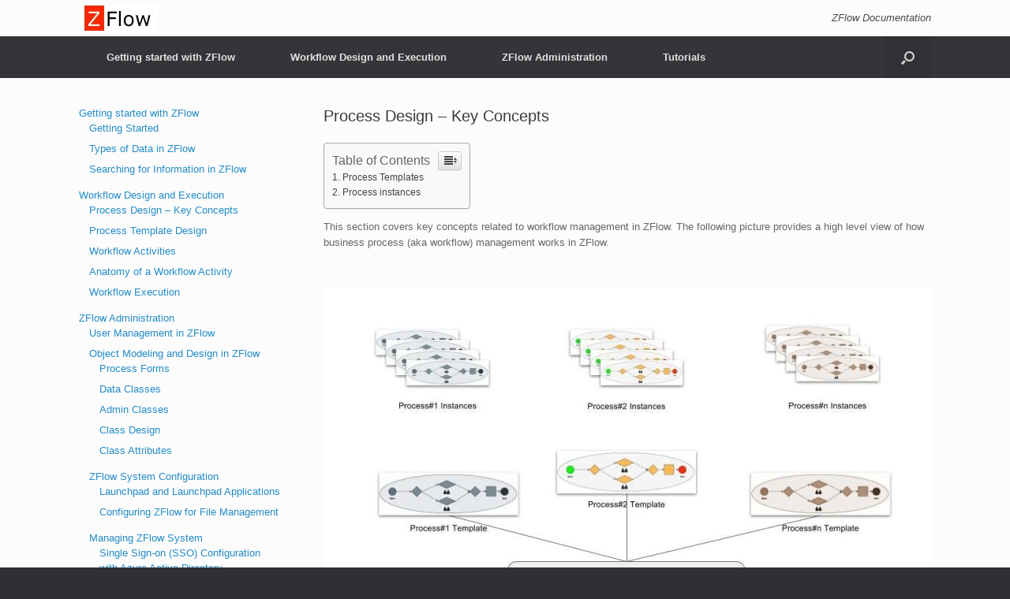

--- FILE ---
content_type: text/html; charset=UTF-8
request_url: https://documentation.zflow.io/process-design-key-concepts/
body_size: 7927
content:
<!DOCTYPE html>
<html lang="en-US">
<head>
	<meta charset="UTF-8" />
	<meta http-equiv="X-UA-Compatible" content="IE=10" />
	<link rel="profile" href="http://gmpg.org/xfn/11" />
	<link rel="pingback" href="https://documentation.zflow.io/xmlrpc.php" />
	<title>Process Design &#8211; Key Concepts &#8211; ZFlow Documentation</title>
<link rel='dns-prefetch' href='//s.w.org' />
<link rel="alternate" type="application/rss+xml" title="ZFlow Documentation &raquo; Feed" href="https://documentation.zflow.io/feed/" />
<link rel="alternate" type="application/rss+xml" title="ZFlow Documentation &raquo; Comments Feed" href="https://documentation.zflow.io/comments/feed/" />
		<script type="text/javascript">
			window._wpemojiSettings = {"baseUrl":"https:\/\/s.w.org\/images\/core\/emoji\/12.0.0-1\/72x72\/","ext":".png","svgUrl":"https:\/\/s.w.org\/images\/core\/emoji\/12.0.0-1\/svg\/","svgExt":".svg","source":{"concatemoji":"https:\/\/documentation.zflow.io\/wp-includes\/js\/wp-emoji-release.min.js?ver=5.3.20"}};
			!function(e,a,t){var n,r,o,i=a.createElement("canvas"),p=i.getContext&&i.getContext("2d");function s(e,t){var a=String.fromCharCode;p.clearRect(0,0,i.width,i.height),p.fillText(a.apply(this,e),0,0);e=i.toDataURL();return p.clearRect(0,0,i.width,i.height),p.fillText(a.apply(this,t),0,0),e===i.toDataURL()}function c(e){var t=a.createElement("script");t.src=e,t.defer=t.type="text/javascript",a.getElementsByTagName("head")[0].appendChild(t)}for(o=Array("flag","emoji"),t.supports={everything:!0,everythingExceptFlag:!0},r=0;r<o.length;r++)t.supports[o[r]]=function(e){if(!p||!p.fillText)return!1;switch(p.textBaseline="top",p.font="600 32px Arial",e){case"flag":return s([127987,65039,8205,9895,65039],[127987,65039,8203,9895,65039])?!1:!s([55356,56826,55356,56819],[55356,56826,8203,55356,56819])&&!s([55356,57332,56128,56423,56128,56418,56128,56421,56128,56430,56128,56423,56128,56447],[55356,57332,8203,56128,56423,8203,56128,56418,8203,56128,56421,8203,56128,56430,8203,56128,56423,8203,56128,56447]);case"emoji":return!s([55357,56424,55356,57342,8205,55358,56605,8205,55357,56424,55356,57340],[55357,56424,55356,57342,8203,55358,56605,8203,55357,56424,55356,57340])}return!1}(o[r]),t.supports.everything=t.supports.everything&&t.supports[o[r]],"flag"!==o[r]&&(t.supports.everythingExceptFlag=t.supports.everythingExceptFlag&&t.supports[o[r]]);t.supports.everythingExceptFlag=t.supports.everythingExceptFlag&&!t.supports.flag,t.DOMReady=!1,t.readyCallback=function(){t.DOMReady=!0},t.supports.everything||(n=function(){t.readyCallback()},a.addEventListener?(a.addEventListener("DOMContentLoaded",n,!1),e.addEventListener("load",n,!1)):(e.attachEvent("onload",n),a.attachEvent("onreadystatechange",function(){"complete"===a.readyState&&t.readyCallback()})),(n=t.source||{}).concatemoji?c(n.concatemoji):n.wpemoji&&n.twemoji&&(c(n.twemoji),c(n.wpemoji)))}(window,document,window._wpemojiSettings);
		</script>
		<style type="text/css">
img.wp-smiley,
img.emoji {
	display: inline !important;
	border: none !important;
	box-shadow: none !important;
	height: 1em !important;
	width: 1em !important;
	margin: 0 .07em !important;
	vertical-align: -0.1em !important;
	background: none !important;
	padding: 0 !important;
}
</style>
	<link rel='stylesheet' id='wp-block-library-css'  href='https://documentation.zflow.io/wp-includes/css/dist/block-library/style.min.css?ver=5.3.20' type='text/css' media='all' />
<link rel='stylesheet' id='responsive-lightbox-swipebox-css'  href='https://documentation.zflow.io/wp-content/plugins/responsive-lightbox/assets/swipebox/swipebox.min.css?ver=2.2.3' type='text/css' media='all' />
<link rel='stylesheet' id='ez-icomoon-css'  href='https://documentation.zflow.io/wp-content/plugins/easy-table-of-contents/vendor/icomoon/style.min.css?ver=2.0.11' type='text/css' media='all' />
<link rel='stylesheet' id='ez-toc-css'  href='https://documentation.zflow.io/wp-content/plugins/easy-table-of-contents/assets/css/screen.min.css?ver=2.0.11' type='text/css' media='all' />
<style id='ez-toc-inline-css' type='text/css'>
div#ez-toc-container p.ez-toc-title {font-size: 120%;}div#ez-toc-container p.ez-toc-title {font-weight: 500;}div#ez-toc-container ul li {font-size: 95%;}
</style>
<link rel='stylesheet' id='dashicons-css'  href='https://documentation.zflow.io/wp-includes/css/dashicons.min.css?ver=5.3.20' type='text/css' media='all' />
<link rel='stylesheet' id='megamenu-genericons-css'  href='https://documentation.zflow.io/wp-content/plugins/megamenu-pro/icons/genericons/genericons/genericons.css?ver=2.1.1' type='text/css' media='all' />
<link rel='stylesheet' id='megamenu-fontawesome-css'  href='https://documentation.zflow.io/wp-content/plugins/megamenu-pro/icons/fontawesome/css/font-awesome.min.css?ver=2.1.1' type='text/css' media='all' />
<link rel='stylesheet' id='megamenu-fontawesome5-css'  href='https://documentation.zflow.io/wp-content/plugins/megamenu-pro/icons/fontawesome5/css/all.min.css?ver=2.1.1' type='text/css' media='all' />
<link rel='stylesheet' id='vantage-style-css'  href='https://documentation.zflow.io/wp-content/themes/vantage/style.css?ver=1.14.5' type='text/css' media='all' />
<link rel='stylesheet' id='font-awesome-css'  href='https://documentation.zflow.io/wp-content/themes/vantage/fontawesome/css/font-awesome.css?ver=4.6.2' type='text/css' media='all' />
<link rel='stylesheet' id='siteorigin-mobilenav-css'  href='https://documentation.zflow.io/wp-content/themes/vantage/inc/mobilenav/css/mobilenav.css?ver=1.14.5' type='text/css' media='all' />
<script type='text/javascript' src='https://documentation.zflow.io/wp-includes/js/jquery/jquery.js?ver=1.12.4-wp'></script>
<script type='text/javascript' src='https://documentation.zflow.io/wp-includes/js/jquery/jquery-migrate.min.js?ver=1.4.1'></script>
<script type='text/javascript' src='https://documentation.zflow.io/wp-content/plugins/responsive-lightbox/assets/swipebox/jquery.swipebox.min.js?ver=2.2.3'></script>
<script type='text/javascript' src='https://documentation.zflow.io/wp-content/plugins/responsive-lightbox/assets/infinitescroll/infinite-scroll.pkgd.min.js?ver=5.3.20'></script>
<script type='text/javascript'>
/* <![CDATA[ */
var rlArgs = {"script":"swipebox","selector":"lightbox","customEvents":"","activeGalleries":"1","animation":"1","hideCloseButtonOnMobile":"0","removeBarsOnMobile":"0","hideBars":"1","hideBarsDelay":"5000","videoMaxWidth":"1080","useSVG":"1","loopAtEnd":"0","woocommerce_gallery":"0","ajaxurl":"https:\/\/documentation.zflow.io\/wp-admin\/admin-ajax.php","nonce":"d7a132c31a"};
/* ]]> */
</script>
<script type='text/javascript' src='https://documentation.zflow.io/wp-content/plugins/responsive-lightbox/js/front.js?ver=2.2.3'></script>
<script type='text/javascript' src='https://documentation.zflow.io/wp-content/themes/vantage/js/jquery.flexslider.min.js?ver=2.1'></script>
<script type='text/javascript' src='https://documentation.zflow.io/wp-content/themes/vantage/js/jquery.touchSwipe.min.js?ver=1.6.6'></script>
<script type='text/javascript' src='https://documentation.zflow.io/wp-content/themes/vantage/js/jquery.theme-main.min.js?ver=1.14.5'></script>
<script type='text/javascript' src='https://documentation.zflow.io/wp-content/themes/vantage/js/jquery.fitvids.min.js?ver=1.0'></script>
<!--[if lt IE 9]>
<script type='text/javascript' src='https://documentation.zflow.io/wp-content/themes/vantage/js/html5.min.js?ver=3.7.3'></script>
<![endif]-->
<!--[if (gte IE 6)&(lte IE 8)]>
<script type='text/javascript' src='https://documentation.zflow.io/wp-content/themes/vantage/js/selectivizr.min.js?ver=1.0.3b'></script>
<![endif]-->
<script type='text/javascript'>
/* <![CDATA[ */
var mobileNav = {"search":{"url":"https:\/\/documentation.zflow.io","placeholder":"Search"},"text":{"navigate":"Menu","back":"Back","close":"Close"},"nextIconUrl":"https:\/\/documentation.zflow.io\/wp-content\/themes\/vantage\/inc\/mobilenav\/images\/next.png","mobileMenuClose":"<i class=\"fa fa-times\"><\/i>"};
/* ]]> */
</script>
<script type='text/javascript' src='https://documentation.zflow.io/wp-content/themes/vantage/inc/mobilenav/js/mobilenav.min.js?ver=1.14.5'></script>
<link rel='https://api.w.org/' href='https://documentation.zflow.io/wp-json/' />
<link rel="EditURI" type="application/rsd+xml" title="RSD" href="https://documentation.zflow.io/xmlrpc.php?rsd" />
<link rel="wlwmanifest" type="application/wlwmanifest+xml" href="https://documentation.zflow.io/wp-includes/wlwmanifest.xml" /> 
<meta name="generator" content="WordPress 5.3.20" />
<link rel="canonical" href="https://documentation.zflow.io/process-design-key-concepts/" />
<link rel='shortlink' href='https://documentation.zflow.io/?p=480' />
<link rel="alternate" type="application/json+oembed" href="https://documentation.zflow.io/wp-json/oembed/1.0/embed?url=https%3A%2F%2Fdocumentation.zflow.io%2Fprocess-design-key-concepts%2F" />
<link rel="alternate" type="text/xml+oembed" href="https://documentation.zflow.io/wp-json/oembed/1.0/embed?url=https%3A%2F%2Fdocumentation.zflow.io%2Fprocess-design-key-concepts%2F&#038;format=xml" />
<meta name="viewport" content="width=device-width, initial-scale=1" />		<style type="text/css">
			.so-mobilenav-mobile + * { display: none; }
			@media screen and (max-width: 480px) { .so-mobilenav-mobile + * { display: block; } .so-mobilenav-standard + * { display: none; } .site-navigation #search-icon { display: none; } }
		</style>
	<!-- Global site tag (gtag.js) - Google Analytics -->
<script async src="https://www.googletagmanager.com/gtag/js?id=G-N5EFJF9XVK"></script>
<script>
  window.dataLayer = window.dataLayer || [];
  function gtag(){dataLayer.push(arguments);}
  gtag('js', new Date());

  gtag('config', 'G-N5EFJF9XVK');
</script>	<style type="text/css" media="screen">
		#footer-widgets .widget { width: 100%; }
		#masthead-widgets .widget { width: 100%; }
	</style>
	<style type="text/css" id="customizer-css">#masthead .hgroup h1, #masthead.masthead-logo-in-menu .logo > h1 { font-size: 36px } #masthead .hgroup { padding-top: 5px; padding-bottom: 5px } a.button, button, html input[type="button"], input[type="reset"], input[type="submit"], .post-navigation a, #image-navigation a, article.post .more-link, article.page .more-link, .paging-navigation a, .woocommerce #page-wrapper .button, .woocommerce a.button, .woocommerce .checkout-button, .woocommerce input.button, #infinite-handle span button { text-shadow: none } a.button, button, html input[type="button"], input[type="reset"], input[type="submit"], .post-navigation a, #image-navigation a, article.post .more-link, article.page .more-link, .paging-navigation a, .woocommerce #page-wrapper .button, .woocommerce a.button, .woocommerce .checkout-button, .woocommerce input.button, .woocommerce #respond input#submit.alt, .woocommerce a.button.alt, .woocommerce button.button.alt, .woocommerce input.button.alt, #infinite-handle span { -webkit-box-shadow: none; -moz-box-shadow: none; box-shadow: none } </style><link rel="icon" href="https://documentation.zflow.io/wp-content/uploads/2020/07/zflow-icon-256-256-150x150.jpg" sizes="32x32" />
<link rel="icon" href="https://documentation.zflow.io/wp-content/uploads/2020/07/zflow-icon-256-256.jpg" sizes="192x192" />
<link rel="apple-touch-icon-precomposed" href="https://documentation.zflow.io/wp-content/uploads/2020/07/zflow-icon-256-256.jpg" />
<meta name="msapplication-TileImage" content="https://documentation.zflow.io/wp-content/uploads/2020/07/zflow-icon-256-256.jpg" />
<style type="text/css">/** Mega Menu CSS: fs **/</style>
</head>

<body class="page-template-default page page-id-480 wp-custom-logo group-blog responsive layout-full no-js has-sidebar has-menu-search page-layout-default sidebar-position-left mobilenav">



<div id="page-wrapper">

	<a class="skip-link screen-reader-text" href="#content">Skip to content</a>

	
	
		<header id="masthead" class="site-header" role="banner">

	<div class="hgroup full-container ">

		
			<a href="https://documentation.zflow.io/" title="ZFlow Documentation" rel="home" class="logo">
				<img src="https://documentation.zflow.io/wp-content/uploads/2020/07/zflow-image.jpg"  class="logo-height-constrain"  width="100"  height="36"  alt="ZFlow Documentation Logo"  srcset="https://documentation.zflow.io/wp-content/uploads/2020/07/zflow-image.jpg 2x"  />			</a>
			
				<div class="support-text">
					ZFlow Documentation				</div>

			
		
	</div><!-- .hgroup.full-container -->

	
<nav role="navigation" class="site-navigation main-navigation primary use-sticky-menu">

	<div class="full-container">
							<div id="search-icon">
				<div id="search-icon-icon" tabindex="0" aria-label="Open the search"><div class="vantage-icon-search"></div></div>
				
<form method="get" class="searchform" action="https://documentation.zflow.io/" role="search">
	<label for="search-form" class="screen-reader-text">Search for:</label>
	<input type="search" name="s" class="field" id="search-form" value="" placeholder="Search"/>
</form>
			</div>
		
					<div id="so-mobilenav-standard-1" data-id="1" class="so-mobilenav-standard"></div><div class="menu-zflow-menu-container"><ul id="menu-zflow-menu" class="menu"><li id="menu-item-381" class="menu-item menu-item-type-custom menu-item-object-custom menu-item-has-children menu-item-381"><a href="#"><span class="icon"></span>Getting started with ZFlow</a>
<ul class="sub-menu">
	<li id="menu-item-452" class="menu-item menu-item-type-post_type menu-item-object-page menu-item-home menu-item-452"><a href="https://documentation.zflow.io/">Getting Started</a></li>
	<li id="menu-item-467" class="menu-item menu-item-type-post_type menu-item-object-page menu-item-467"><a href="https://documentation.zflow.io/types-of-data-in-zflow/">Types of Data in ZFlow</a></li>
	<li id="menu-item-479" class="menu-item menu-item-type-post_type menu-item-object-page menu-item-479"><a href="https://documentation.zflow.io/searching-for-information-in-zflow/">Searching for Information in ZFlow</a></li>
</ul>
</li>
<li id="menu-item-350" class="menu-item menu-item-type-custom menu-item-object-custom current-menu-ancestor current-menu-parent menu-item-has-children menu-item-350"><a href="#"><span class="icon"></span>Workflow Design and Execution</a>
<ul class="sub-menu">
	<li id="menu-item-484" class="menu-item menu-item-type-post_type menu-item-object-page current-menu-item page_item page-item-480 current_page_item menu-item-484"><a href="https://documentation.zflow.io/process-design-key-concepts/" aria-current="page">Process Design – Key Concepts</a></li>
	<li id="menu-item-507" class="menu-item menu-item-type-post_type menu-item-object-page menu-item-507"><a href="https://documentation.zflow.io/process-template-design/">Process Template Design</a></li>
	<li id="menu-item-644" class="menu-item menu-item-type-post_type menu-item-object-page menu-item-644"><a href="https://documentation.zflow.io/workflow-activities/">Workflow Activities</a></li>
	<li id="menu-item-647" class="menu-item menu-item-type-post_type menu-item-object-page menu-item-647"><a href="https://documentation.zflow.io/anatomy-of-a-workflow-activity/">Anatomy of a Workflow Activity</a></li>
	<li id="menu-item-589" class="menu-item menu-item-type-post_type menu-item-object-page menu-item-589"><a href="https://documentation.zflow.io/workflow-execution/">Workflow Execution</a></li>
</ul>
</li>
<li id="menu-item-356" class="menu-item menu-item-type-custom menu-item-object-custom menu-item-has-children menu-item-356"><a href="#"><span class="icon"></span>ZFlow Administration</a>
<ul class="sub-menu">
	<li id="menu-item-570" class="menu-item menu-item-type-post_type menu-item-object-page menu-item-570"><a href="https://documentation.zflow.io/user-management-in-zflow/">User Management in ZFlow</a></li>
	<li id="menu-item-578" class="menu-item menu-item-type-post_type menu-item-object-page menu-item-has-children menu-item-578"><a href="https://documentation.zflow.io/object-modeling-and-design-in-zflow/">Object Modeling and Design in ZFlow</a>
	<ul class="sub-menu">
		<li id="menu-item-714" class="menu-item menu-item-type-post_type menu-item-object-page menu-item-714"><a href="https://documentation.zflow.io/process-forms/">Process Forms</a></li>
		<li id="menu-item-696" class="menu-item menu-item-type-post_type menu-item-object-page menu-item-696"><a href="https://documentation.zflow.io/data-classes/">Data Classes</a></li>
		<li id="menu-item-695" class="menu-item menu-item-type-post_type menu-item-object-page menu-item-695"><a href="https://documentation.zflow.io/admin-classes/">Admin Classes</a></li>
		<li id="menu-item-942" class="menu-item menu-item-type-post_type menu-item-object-page menu-item-942"><a href="https://documentation.zflow.io/class-design/">Class Design</a></li>
		<li id="menu-item-986" class="menu-item menu-item-type-post_type menu-item-object-page menu-item-986"><a href="https://documentation.zflow.io/class-attributes/">Class Attributes</a></li>
	</ul>
</li>
	<li id="menu-item-573" class="menu-item menu-item-type-post_type menu-item-object-page menu-item-has-children menu-item-573"><a href="https://documentation.zflow.io/zflow-system-configuration/">ZFlow System Configuration</a>
	<ul class="sub-menu">
		<li id="menu-item-677" class="menu-item menu-item-type-post_type menu-item-object-page menu-item-677"><a href="https://documentation.zflow.io/launchpad-and-launchpad-applications/">Launchpad and Launchpad Applications</a></li>
		<li id="menu-item-1128" class="menu-item menu-item-type-post_type menu-item-object-page menu-item-1128"><a href="https://documentation.zflow.io/configuring-zflow-for-file-management/">Configuring ZFlow for File Management</a></li>
	</ul>
</li>
	<li id="menu-item-1223" class="menu-item menu-item-type-post_type menu-item-object-page menu-item-has-children menu-item-1223"><a href="https://documentation.zflow.io/managing-zflow-system/">Managing ZFlow System</a>
	<ul class="sub-menu">
		<li id="menu-item-924" class="menu-item menu-item-type-post_type menu-item-object-page menu-item-924"><a href="https://documentation.zflow.io/single-sign-on-sso-configuration-with-azure-active-directory/">Single Sign-on (SSO) Configuration with Azure Active Directory</a></li>
		<li id="menu-item-1333" class="menu-item menu-item-type-post_type menu-item-object-page menu-item-1333"><a href="https://documentation.zflow.io/single-sign-on-sso-configuration-with-okta/">Single Sign-on (SSO) Configuration with OKTA</a></li>
	</ul>
</li>
	<li id="menu-item-761" class="menu-item menu-item-type-post_type menu-item-object-page menu-item-has-children menu-item-761"><a href="https://documentation.zflow.io/installing-zflow/">Installing and Running ZFlow</a>
	<ul class="sub-menu">
		<li id="menu-item-801" class="menu-item menu-item-type-post_type menu-item-object-page menu-item-801"><a href="https://documentation.zflow.io/installing-zflow-on-aws-linux/">Installing ZFlow on AWS Linux</a></li>
		<li id="menu-item-1334" class="menu-item menu-item-type-post_type menu-item-object-page menu-item-1334"><a href="https://documentation.zflow.io/running-zflow-on-elastic-beanstalk/">Running ZFlow on AWS Elastic Beanstalk</a></li>
		<li id="menu-item-1175" class="menu-item menu-item-type-post_type menu-item-object-page menu-item-1175"><a href="https://documentation.zflow.io/installing-and-running-zflow-on-azure/">Installing and Running Zflow on Azure</a></li>
		<li id="menu-item-1112" class="menu-item menu-item-type-post_type menu-item-object-page menu-item-1112"><a href="https://documentation.zflow.io/installing-and-running-zflow-on-rhel-8-x/">Installing and Running ZFlow on RHEL</a></li>
		<li id="menu-item-1468" class="menu-item menu-item-type-post_type menu-item-object-page menu-item-1468"><a href="https://documentation.zflow.io/using-amazon-rds-for-mysql-for-zflow/">Using Amazon RDS for MySQL for ZFlow</a></li>
		<li id="menu-item-1129" class="menu-item menu-item-type-post_type menu-item-object-page menu-item-1129"><a href="https://documentation.zflow.io/useful-linux-commands-for-managing-zflow/">Useful linux commands for managing ZFlow</a></li>
	</ul>
</li>
	<li id="menu-item-421" class="menu-item menu-item-type-custom menu-item-object-custom menu-item-has-children menu-item-421"><a href="#"><span class="icon"></span>Application Integration in ZFlow</a>
	<ul class="sub-menu">
		<li id="menu-item-710" class="menu-item menu-item-type-post_type menu-item-object-page menu-item-710"><a href="https://documentation.zflow.io/sap-integration/">SAP Integration</a></li>
		<li id="menu-item-709" class="menu-item menu-item-type-post_type menu-item-object-page menu-item-709"><a href="https://documentation.zflow.io/salesforce-integration/">Salesforce Integration</a></li>
		<li id="menu-item-719" class="menu-item menu-item-type-post_type menu-item-object-page menu-item-719"><a href="https://documentation.zflow.io/generic-rest-adapter/">Generic REST Adapter</a></li>
		<li id="menu-item-726" class="menu-item menu-item-type-post_type menu-item-object-page menu-item-726"><a href="https://documentation.zflow.io/connecting-to-relational-databases/">Connecting to Relational Databases</a></li>
		<li id="menu-item-711" class="menu-item menu-item-type-post_type menu-item-object-page menu-item-711"><a href="https://documentation.zflow.io/creating-zflow-processes-using-rest-api/">Creating Processes using REST API</a></li>
	</ul>
</li>
</ul>
</li>
<li id="menu-item-515" class="menu-item menu-item-type-custom menu-item-object-custom menu-item-has-children menu-item-515"><a href="#"><span class="icon"></span>Tutorials</a>
<ul class="sub-menu">
	<li id="menu-item-1850" class="menu-item menu-item-type-post_type menu-item-object-page menu-item-1850"><a href="https://documentation.zflow.io/zflow-business-process-design-learning-path/">ZFlow Business Process Design Learning Path</a></li>
	<li id="menu-item-519" class="menu-item menu-item-type-post_type menu-item-object-page menu-item-519"><a href="https://documentation.zflow.io/designing-a-process-template-new-customer-onboarding-example/">Designing A Process Template – New Customer Onboarding</a></li>
</ul>
</li>
</ul></div><div id="so-mobilenav-mobile-1" data-id="1" class="so-mobilenav-mobile"></div><div class="menu-mobilenav-container"><ul id="mobile-nav-item-wrap-1" class="menu"><li><a href="#" class="mobilenav-main-link" data-id="1"><span class="mobile-nav-icon"></span>Menu</a></li></ul></div>			</div>
</nav><!-- .site-navigation .main-navigation -->

</header><!-- #masthead .site-header -->

	
	
	
	
	<div id="main" class="site-main">
		<div class="full-container">
			
<div id="primary" class="content-area">
	<div id="content" class="site-content" role="main">

		
			
<article id="post-480" class="post-480 page type-page status-publish post">

	<div class="entry-main">

		
					<header class="entry-header">
													<h1 class="entry-title">Process Design &#8211; Key Concepts</h1>
							</header><!-- .entry-header -->
		
		<div class="entry-content">
			<div id="ez-toc-container" class="ez-toc-v2_0_11 counter-hierarchy counter-decimal ez-toc-grey">
<div class="ez-toc-title-container">
<p class="ez-toc-title">Table of Contents</p>
<span class="ez-toc-title-toggle"><a class="ez-toc-pull-right ez-toc-btn ez-toc-btn-xs ez-toc-btn-default ez-toc-toggle"><i class="ez-toc-glyphicon ez-toc-icon-toggle"></i></a></span></div>
<nav><ul class="ez-toc-list ez-toc-list-level-1"><li class="ez-toc-page-1 ez-toc-heading-level-3"><a class="ez-toc-link ez-toc-heading-1" href="#Process_Templates" title="Process Templates">Process Templates</a></li><li class="ez-toc-page-1 ez-toc-heading-level-3"><a class="ez-toc-link ez-toc-heading-2" href="#Process_instances" title="Process instances">Process instances</a></li></ul></nav></div>
<p>This section covers key concepts related to workflow management in ZFlow. The following picture provides a high level view of how business process (aka workflow) management works in ZFlow.</p>
<p>&nbsp;</p>
<p><a href="http://documentation.zflow.io/wp-content/uploads/2020/07/process-management-concept-1.jpg" data-rel="lightbox-gallery-oLQU4KiO" data-rl_title="" data-rl_caption="" title=""><img class="alignnone wp-image-482 size-full" src="http://documentation.zflow.io/wp-content/uploads/2020/07/process-management-concept-1.jpg" alt="" width="768" height="432" srcset="https://documentation.zflow.io/wp-content/uploads/2020/07/process-management-concept-1.jpg 768w, https://documentation.zflow.io/wp-content/uploads/2020/07/process-management-concept-1-300x169.jpg 300w" sizes="(max-width: 768px) 100vw, 768px" /></a></p>
<p>&nbsp;</p>
<p>Administrators in ZFlow can use Process Template Designer to create process templates. We will come to process templates shortly in the next section. Users with appropriate authorizations can use process templates to generate process instances.</p>
<p>For example, if the company has a defined process for corrective action requests, the process template designer can be used to create a template for this process. Once the appropriate process template for corrective action requests is designed and made effective, users can use the template to create corrective action requests (instances of the corrective action request process).</p>
<p>&nbsp;</p>
<h3><span class="ez-toc-section" id="Process_Templates"></span><span id="Workflow_Templates" class="ez-toc-section">Process Templates</span><span class="ez-toc-section-end"></span></h3>
<p>A process template is a blueprint for how the organization should execute the process. It is made up of process activities that need to be completed. Process workflow activities can be completed by people or automated system activities. The following picture shows a high-level overview of a process template.</p>
<p><a href="http://documentation.zflow.io/wp-content/uploads/2025/03/process-template-overview.jpg" data-rel="lightbox-gallery-oLQU4KiO" data-rl_title="" data-rl_caption="" title=""><img class="aligncenter size-full wp-image-1813" src="http://documentation.zflow.io/wp-content/uploads/2025/03/process-template-overview.jpg" alt="" width="778" height="474" srcset="https://documentation.zflow.io/wp-content/uploads/2025/03/process-template-overview.jpg 778w, https://documentation.zflow.io/wp-content/uploads/2025/03/process-template-overview-300x183.jpg 300w, https://documentation.zflow.io/wp-content/uploads/2025/03/process-template-overview-768x468.jpg 768w" sizes="(max-width: 778px) 100vw, 778px" /></a></p>
<p>A process template, which is a blueprint of how the workflow should be executed and by whom, is made up of the following</p>
<ul>
<li><strong>Process Form</strong> that defines the business context of the process</li>
<li><strong>Process Data</strong> includes parts/items/materials, files, and other structured data that are related to the process</li>
<li><strong>Process Roles</strong> of users that should complete workflow activities</li>
<li><strong>Process Members</strong> that are part of the workflow and taking on different process roles</li>
<li><strong>Workflow Activities</strong> (data preparation, review, approval, systems integration activities, etc.) that make up the workflow</li>
</ul>
<p>A list of process templates is shown below.</p>
<p><a href="http://documentation.zflow.io/wp-content/uploads/2025/03/process-templates-list.jpg" data-rel="lightbox-gallery-oLQU4KiO" data-rl_title="" data-rl_caption="" title=""><img class="aligncenter size-large wp-image-1815" src="http://documentation.zflow.io/wp-content/uploads/2025/03/process-templates-list-1024x709.jpg" alt="" width="720" height="499" srcset="https://documentation.zflow.io/wp-content/uploads/2025/03/process-templates-list-1024x709.jpg 1024w, https://documentation.zflow.io/wp-content/uploads/2025/03/process-templates-list-300x208.jpg 300w, https://documentation.zflow.io/wp-content/uploads/2025/03/process-templates-list-768x532.jpg 768w, https://documentation.zflow.io/wp-content/uploads/2025/03/process-templates-list.jpg 1217w" sizes="(max-width: 720px) 100vw, 720px" /></a></p>
<p>&nbsp;</p>
<h3><span class="ez-toc-section" id="Process_instances"></span><span id="Workflow_instances" class="ez-toc-section">Process instances</span><span class="ez-toc-section-end"></span></h3>
<p>Process instances are actual processes that are executed based on a process template. In the example below, a Corrective Action Request (instance of the template) is created using the template.</p>
<p><a href="http://documentation.zflow.io/wp-content/uploads/2025/03/process-template-in-launchpad.jpg" data-rel="lightbox-gallery-oLQU4KiO" data-rl_title="" data-rl_caption="" title=""><img class="aligncenter  wp-image-1817" src="http://documentation.zflow.io/wp-content/uploads/2025/03/process-template-in-launchpad.jpg" alt="" width="513" height="452" srcset="https://documentation.zflow.io/wp-content/uploads/2025/03/process-template-in-launchpad.jpg 675w, https://documentation.zflow.io/wp-content/uploads/2025/03/process-template-in-launchpad-300x264.jpg 300w" sizes="(max-width: 513px) 100vw, 513px" /></a></p>
<p>&nbsp;</p>
<p>The Corrective Action Request below was created using the Template from the Launchpad.</p>
<p><a href="http://documentation.zflow.io/wp-content/uploads/2025/03/new-corrective-action-request.jpg" data-rel="lightbox-gallery-oLQU4KiO" data-rl_title="" data-rl_caption="" title=""><img class="aligncenter size-large wp-image-1818" src="http://documentation.zflow.io/wp-content/uploads/2025/03/new-corrective-action-request-1024x706.jpg" alt="" width="720" height="496" srcset="https://documentation.zflow.io/wp-content/uploads/2025/03/new-corrective-action-request-1024x706.jpg 1024w, https://documentation.zflow.io/wp-content/uploads/2025/03/new-corrective-action-request-300x207.jpg 300w, https://documentation.zflow.io/wp-content/uploads/2025/03/new-corrective-action-request-768x529.jpg 768w, https://documentation.zflow.io/wp-content/uploads/2025/03/new-corrective-action-request.jpg 1416w" sizes="(max-width: 720px) 100vw, 720px" /></a></p>
<p>&nbsp;</p>
					</div><!-- .entry-content -->

		
	</div>

</article><!-- #post-480 -->

			
		
	</div><!-- #content .site-content -->
</div><!-- #primary .content-area -->


<div id="secondary" class="widget-area" role="complementary">
		<aside id="maxmegamenu-2" class="widget widget_maxmegamenu"><div id="so-mobilenav-standard-2" data-id="2" class="so-mobilenav-standard"></div><div class="menu-zflow-menu-container"><ul id="menu-zflow-menu-1" class="menu"><li class="menu-item menu-item-type-custom menu-item-object-custom menu-item-has-children menu-item-381"><a href="#">Getting started with ZFlow</a>
<ul class="sub-menu">
	<li class="menu-item menu-item-type-post_type menu-item-object-page menu-item-home menu-item-452"><a href="https://documentation.zflow.io/">Getting Started</a></li>
	<li class="menu-item menu-item-type-post_type menu-item-object-page menu-item-467"><a href="https://documentation.zflow.io/types-of-data-in-zflow/">Types of Data in ZFlow</a></li>
	<li class="menu-item menu-item-type-post_type menu-item-object-page menu-item-479"><a href="https://documentation.zflow.io/searching-for-information-in-zflow/">Searching for Information in ZFlow</a></li>
</ul>
</li>
<li class="menu-item menu-item-type-custom menu-item-object-custom current-menu-ancestor current-menu-parent menu-item-has-children menu-item-350"><a href="#">Workflow Design and Execution</a>
<ul class="sub-menu">
	<li class="menu-item menu-item-type-post_type menu-item-object-page current-menu-item page_item page-item-480 current_page_item menu-item-484"><a href="https://documentation.zflow.io/process-design-key-concepts/" aria-current="page">Process Design – Key Concepts</a></li>
	<li class="menu-item menu-item-type-post_type menu-item-object-page menu-item-507"><a href="https://documentation.zflow.io/process-template-design/">Process Template Design</a></li>
	<li class="menu-item menu-item-type-post_type menu-item-object-page menu-item-644"><a href="https://documentation.zflow.io/workflow-activities/">Workflow Activities</a></li>
	<li class="menu-item menu-item-type-post_type menu-item-object-page menu-item-647"><a href="https://documentation.zflow.io/anatomy-of-a-workflow-activity/">Anatomy of a Workflow Activity</a></li>
	<li class="menu-item menu-item-type-post_type menu-item-object-page menu-item-589"><a href="https://documentation.zflow.io/workflow-execution/">Workflow Execution</a></li>
</ul>
</li>
<li class="menu-item menu-item-type-custom menu-item-object-custom menu-item-has-children menu-item-356"><a href="#">ZFlow Administration</a>
<ul class="sub-menu">
	<li class="menu-item menu-item-type-post_type menu-item-object-page menu-item-570"><a href="https://documentation.zflow.io/user-management-in-zflow/">User Management in ZFlow</a></li>
	<li class="menu-item menu-item-type-post_type menu-item-object-page menu-item-has-children menu-item-578"><a href="https://documentation.zflow.io/object-modeling-and-design-in-zflow/">Object Modeling and Design in ZFlow</a>
	<ul class="sub-menu">
		<li class="menu-item menu-item-type-post_type menu-item-object-page menu-item-714"><a href="https://documentation.zflow.io/process-forms/">Process Forms</a></li>
		<li class="menu-item menu-item-type-post_type menu-item-object-page menu-item-696"><a href="https://documentation.zflow.io/data-classes/">Data Classes</a></li>
		<li class="menu-item menu-item-type-post_type menu-item-object-page menu-item-695"><a href="https://documentation.zflow.io/admin-classes/">Admin Classes</a></li>
		<li class="menu-item menu-item-type-post_type menu-item-object-page menu-item-942"><a href="https://documentation.zflow.io/class-design/">Class Design</a></li>
		<li class="menu-item menu-item-type-post_type menu-item-object-page menu-item-986"><a href="https://documentation.zflow.io/class-attributes/">Class Attributes</a></li>
	</ul>
</li>
	<li class="menu-item menu-item-type-post_type menu-item-object-page menu-item-has-children menu-item-573"><a href="https://documentation.zflow.io/zflow-system-configuration/">ZFlow System Configuration</a>
	<ul class="sub-menu">
		<li class="menu-item menu-item-type-post_type menu-item-object-page menu-item-677"><a href="https://documentation.zflow.io/launchpad-and-launchpad-applications/">Launchpad and Launchpad Applications</a></li>
		<li class="menu-item menu-item-type-post_type menu-item-object-page menu-item-1128"><a href="https://documentation.zflow.io/configuring-zflow-for-file-management/">Configuring ZFlow for File Management</a></li>
	</ul>
</li>
	<li class="menu-item menu-item-type-post_type menu-item-object-page menu-item-has-children menu-item-1223"><a href="https://documentation.zflow.io/managing-zflow-system/">Managing ZFlow System</a>
	<ul class="sub-menu">
		<li class="menu-item menu-item-type-post_type menu-item-object-page menu-item-924"><a href="https://documentation.zflow.io/single-sign-on-sso-configuration-with-azure-active-directory/">Single Sign-on (SSO) Configuration with Azure Active Directory</a></li>
		<li class="menu-item menu-item-type-post_type menu-item-object-page menu-item-1333"><a href="https://documentation.zflow.io/single-sign-on-sso-configuration-with-okta/">Single Sign-on (SSO) Configuration with OKTA</a></li>
	</ul>
</li>
	<li class="menu-item menu-item-type-post_type menu-item-object-page menu-item-has-children menu-item-761"><a href="https://documentation.zflow.io/installing-zflow/">Installing and Running ZFlow</a>
	<ul class="sub-menu">
		<li class="menu-item menu-item-type-post_type menu-item-object-page menu-item-801"><a href="https://documentation.zflow.io/installing-zflow-on-aws-linux/">Installing ZFlow on AWS Linux</a></li>
		<li class="menu-item menu-item-type-post_type menu-item-object-page menu-item-1334"><a href="https://documentation.zflow.io/running-zflow-on-elastic-beanstalk/">Running ZFlow on AWS Elastic Beanstalk</a></li>
		<li class="menu-item menu-item-type-post_type menu-item-object-page menu-item-1175"><a href="https://documentation.zflow.io/installing-and-running-zflow-on-azure/">Installing and Running Zflow on Azure</a></li>
		<li class="menu-item menu-item-type-post_type menu-item-object-page menu-item-1112"><a href="https://documentation.zflow.io/installing-and-running-zflow-on-rhel-8-x/">Installing and Running ZFlow on RHEL</a></li>
		<li class="menu-item menu-item-type-post_type menu-item-object-page menu-item-1468"><a href="https://documentation.zflow.io/using-amazon-rds-for-mysql-for-zflow/">Using Amazon RDS for MySQL for ZFlow</a></li>
		<li class="menu-item menu-item-type-post_type menu-item-object-page menu-item-1129"><a href="https://documentation.zflow.io/useful-linux-commands-for-managing-zflow/">Useful linux commands for managing ZFlow</a></li>
	</ul>
</li>
	<li class="menu-item menu-item-type-custom menu-item-object-custom menu-item-has-children menu-item-421"><a href="#">Application Integration in ZFlow</a>
	<ul class="sub-menu">
		<li class="menu-item menu-item-type-post_type menu-item-object-page menu-item-710"><a href="https://documentation.zflow.io/sap-integration/">SAP Integration</a></li>
		<li class="menu-item menu-item-type-post_type menu-item-object-page menu-item-709"><a href="https://documentation.zflow.io/salesforce-integration/">Salesforce Integration</a></li>
		<li class="menu-item menu-item-type-post_type menu-item-object-page menu-item-719"><a href="https://documentation.zflow.io/generic-rest-adapter/">Generic REST Adapter</a></li>
		<li class="menu-item menu-item-type-post_type menu-item-object-page menu-item-726"><a href="https://documentation.zflow.io/connecting-to-relational-databases/">Connecting to Relational Databases</a></li>
		<li class="menu-item menu-item-type-post_type menu-item-object-page menu-item-711"><a href="https://documentation.zflow.io/creating-zflow-processes-using-rest-api/">Creating Processes using REST API</a></li>
	</ul>
</li>
</ul>
</li>
<li class="menu-item menu-item-type-custom menu-item-object-custom menu-item-has-children menu-item-515"><a href="#">Tutorials</a>
<ul class="sub-menu">
	<li class="menu-item menu-item-type-post_type menu-item-object-page menu-item-1850"><a href="https://documentation.zflow.io/zflow-business-process-design-learning-path/">ZFlow Business Process Design Learning Path</a></li>
	<li class="menu-item menu-item-type-post_type menu-item-object-page menu-item-519"><a href="https://documentation.zflow.io/designing-a-process-template-new-customer-onboarding-example/">Designing A Process Template – New Customer Onboarding</a></li>
</ul>
</li>
</ul></div><div id="so-mobilenav-mobile-2" data-id="2" class="so-mobilenav-mobile"></div><div class="menu-mobilenav-container"><ul id="mobile-nav-item-wrap-2" class="menu"><li><a href="#" class="mobilenav-main-link" data-id="2"><span class="mobile-nav-icon"></span>Menu</a></li></ul></div></aside>	</div><!-- #secondary .widget-area -->
					</div><!-- .full-container -->
	</div><!-- #main .site-main -->

	
	
	<footer id="colophon" class="site-footer" role="contentinfo">

			<div id="footer-widgets" class="full-container">
					</div><!-- #footer-widgets -->
	
	
	<div id="theme-attribution">A <a href="https://siteorigin.com">SiteOrigin</a> Theme</div>
</footer><!-- #colophon .site-footer -->

	
</div><!-- #page-wrapper -->


<a href="#" id="scroll-to-top" class="scroll-to-top" title="Back To Top"><span class="vantage-icon-arrow-up"></span></a><script type='text/javascript' src='https://documentation.zflow.io/wp-includes/js/hoverIntent.min.js?ver=1.8.1'></script>
<script type='text/javascript'>
/* <![CDATA[ */
var megamenu = {"timeout":"300","interval":"100"};
/* ]]> */
</script>
<script type='text/javascript' src='https://documentation.zflow.io/wp-content/plugins/megamenu/js/maxmegamenu.js?ver=2.8'></script>
<script type='text/javascript' src='https://documentation.zflow.io/wp-content/plugins/megamenu-pro/assets/public.js?ver=2.1.1'></script>
<script type='text/javascript' src='https://documentation.zflow.io/wp-includes/js/wp-embed.min.js?ver=5.3.20'></script>
<script type='text/javascript' src='https://documentation.zflow.io/wp-content/plugins/easy-table-of-contents/vendor/smooth-scroll/jquery.smooth-scroll.min.js?ver=2.2.0'></script>
<script type='text/javascript' src='https://documentation.zflow.io/wp-content/plugins/easy-table-of-contents/vendor/js-cookie/js.cookie.min.js?ver=2.2.1'></script>
<script type='text/javascript' src='https://documentation.zflow.io/wp-content/plugins/easy-table-of-contents/vendor/sticky-kit/jquery.sticky-kit.min.js?ver=1.9.2'></script>
<script type='text/javascript'>
/* <![CDATA[ */
var ezTOC = {"smooth_scroll":"1","visibility_hide_by_default":"","width":"auto","scroll_offset":"30"};
/* ]]> */
</script>
<script type='text/javascript' src='https://documentation.zflow.io/wp-content/plugins/easy-table-of-contents/assets/js/front.min.js?ver=2.0.11-1594274461'></script>

</body>
</html>
